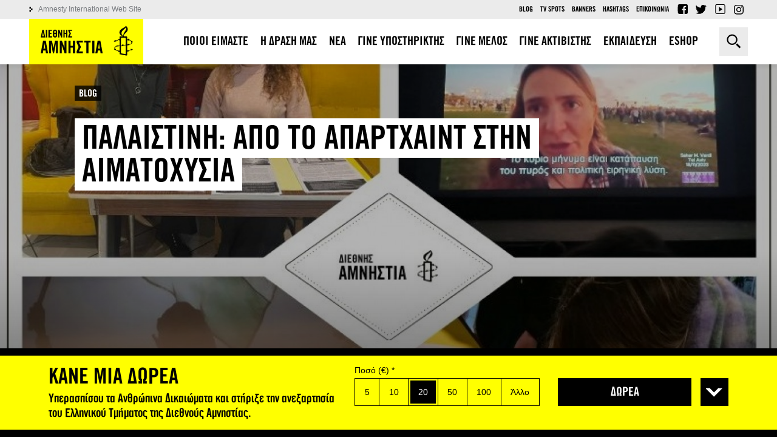

--- FILE ---
content_type: text/html; charset=utf-8
request_url: https://www.amnesty.gr/blog/28187/palaistini-apo-aparthaint-stin-aimatohysia
body_size: 11243
content:
<!DOCTYPE html>
<html lang="el" dir="ltr">
<head profile="http://www.w3.org/1999/xhtml/vocab">
	<meta http-equiv="Content-Type" content="text/html; charset=utf-8" />
<meta name="Generator" content="Drupal 7 (http://drupal.org)" />
<script data-schema="Organization" type="application/ld+json">{"@type":"Organization","@context":"http:\/\/schema.org","name":"\u0394\u03b9\u03b5\u03b8\u03bd\u03ae\u03c2 \u0391\u03bc\u03bd\u03b7\u03c3\u03c4\u03af\u03b1 - \u0395\u03bb\u03bb\u03b7\u03bd\u03b9\u03ba\u03cc \u03a4\u03bc\u03ae\u03bc\u03b1","url":"https:\/\/www.amnesty.gr\/","logo":"https:\/\/www.amnesty.gr\/sites\/all\/themes\/amnesty\/logo.png","sameAs":["https:\/\/www.facebook.com\/amnestygreece","https:\/\/twitter.com\/AmnestyGreece","https:\/\/www.youtube.com\/user\/amnestygreece"]}</script><script data-schema="WebSite" type="application/ld+json">{"@type":"WebSite","@context":"http:\/\/schema.org","url":"https:\/\/www.amnesty.gr\/","potentialAction":{"@type":"SearchAction","target":"https:\/\/www.amnesty.gr\/search\/{search_keyword}","query-input":"required name=search_keyword"}}</script><link rel="canonical" href="/blog/28187/palaistini-apo-aparthaint-stin-aimatohysia" />
<link rel="shortlink" href="/node/28187" />
<link rel="shortcut icon" href="/sites/default/files/favicon_0.ico" type="image/vnd.microsoft.icon" />
<meta property="og:url" content="https://www.amnesty.gr/blog/28187/palaistini-apo-aparthaint-stin-aimatohysia" />
<meta property="og:type" content="article" />
<meta property="og:title" content="Παλαιστίνη: Από το απαρτχάιντ στην αιματοχυσία" />
<meta property="og:image" content="https://www.amnesty.gr/sites/default/files/styles/ogimage_thumb/public/blog/2024/04/02/palestini-foto.jpg?itok=yBX-oJv7" />
<meta name="description" content="Αυτός ήταν ο τίτλος της εκδήλωσης που διοργάνωσε το Ελληνικό Τμήμα της Διεθνούς Αμνηστίας και το Δίκτυο Προσφυγικού-Μεταναστευτικού στις 18.01.2014 στην Αθήνα για τη συνεχιζόμενη αιματοχυσία στη Γάζα και το..." />
<meta property="og:description" content="Αυτός ήταν ο τίτλος της εκδήλωσης που διοργάνωσε το Ελληνικό Τμήμα της Διεθνούς Αμνηστίας και το Δίκτυο Προσφυγικού-Μεταναστευτικού στις 18.01.2014 στην Αθήνα για τη συνεχιζόμενη αιματοχυσία στη Γάζα και το..." />
<meta name="twitter:card" content="summary" />
<meta name="twitter:site" content="@AmnestyGreece" />
	<title>Παλαιστίνη: Από το απαρτχάιντ στην αιματοχυσία | Διεθνής Αμνηστία - Ελληνικό Τμήμα</title>
	<meta name="theme-color" content="#000000">
	<meta name="apple-mobile-web-app-status-bar-style" content="#000000">
	<meta name="msapplication-navbutton-color" content="#000000">
	<meta name="viewport" content="width=device-width, user-scalable=0, initial-scale=1.0, minimum-scale=1.0, maximum-scale=1.0">
  <link rel="icon" sizes="192x192" href="/sites/all/themes/amnesty/images/icon192x192.png">
  <link rel="apple-touch-icon" sizes="180x180" href="/sites/all/themes/amnesty/images/icon180x180.png" />
  <link type="text/css" rel="stylesheet" href="/sites/default/files/css/css_XMoyNl-72fN-r4gF7PRlm4YkXWRgTO9nSylUKPH5Uho.css" media="all" />
<link type="text/css" rel="stylesheet" href="/sites/default/files/css/css_FSzH_SHjr52rj1vgKvPzyvPqBSSQ45CvrTeV_12qf_0.css" media="all" />
    <script>
      !function(f,b,e,v,n,t,s)
      {if(f.fbq)return;n=f.fbq=function(){n.callMethod?
          n.callMethod.apply(n,arguments):n.queue.push(arguments)};
        if(!f._fbq)f._fbq=n;n.push=n;n.loaded=!0;n.version='2.0';
        n.queue=[];t=b.createElement(e);t.async=!0;
        t.src=v;s=b.getElementsByTagName(e)[0];
        s.parentNode.insertBefore(t,s)}(window,document,'script',
          'https://connect.facebook.net/en_US/fbevents.js');
      fbq('init', '1309340742528071');
      fbq('track', 'PageView');
    </script>
</head>

<body class="html not-front not-logged-in no-sidebars page-node page-node- page-node-28187 node-type-blog i18n-el" >
<!-- Google Tag Manager -->
<noscript><iframe src="//www.googletagmanager.com/ns.html?id=GTM-K4JT73" height="0" width="0" style="display:none;visibility:hidden"></iframe></noscript>
<script type="text/javascript">(function(w,d,s,l,i){w[l]=w[l]||[];w[l].push({'gtm.start':new Date().getTime(),event:'gtm.js'});var f=d.getElementsByTagName(s)[0];var j=d.createElement(s);var dl=l!='dataLayer'?'&l='+l:'';j.src='//www.googletagmanager.com/gtm.js?id='+i+dl;j.type='text/javascript';j.async=true;f.parentNode.insertBefore(j,f);})(window,document,'script','dataLayer','GTM-K4JT73');</script>
<!-- End Google Tag Manager -->
<noscript><img height="1" width="1" alt="FB pixel" src="https://www.facebook.com/tr?id=1309340742528071&ev=PageView&noscript=1"/></noscript>
    <div class="page"><header><div class="tools"><div class="container"><div class="left-side"><div class="logo"><a href="/">Amnesty International</a></div><span class="menu-trigger"></span></div><div class="right-side"><div class="search-box close"><form action="/blog/28187/palaistini-apo-aparthaint-stin-aimatohysia" method="post" id="jhook-search-box" accept-charset="UTF-8"><div><div class="form-item form-type-textfield form-item-jhook-search-box"> <input placeholder="Αναζήτηση" type="text" id="edit-jhook-search-box--2" name="jhook_search_box" value="" size="15" maxlength="128" class="form-text" /></div><input type="hidden" name="form_build_id" value="form-nXTwnookEr1BTzC9XYQtSTwb73hixtc7hVLkbPhEk5U" /><input type="hidden" name="form_id" value="jhook_search_box" /><div class="form-actions form-wrapper" id="edit-actions"><input type="submit" id="edit-submit" name="op" value="Αναζήτηση" class="form-submit" /></div></div></form><span class="trigger">Αναζήτηση</span></div></div></div></div><div class="header-content"><div class="header-main"><div class="container"><nav class="main-menu"><ul><li class="expanded first"><a href="/about"><span>ΠΟΙΟΙ ΕΙΜΑΣΤΕ</span></a><span class="trigger"></span><div class="submenu"><ul><li class="first"><a href="/about/amnesty-international"><span>ΔΙΕΘΝΕΣ ΚΙΝΗΜΑ</span></a></li><li class="last"><a href="/about/amnesty-international-greece"><span>ΕΛΛΗΝΙΚΟ ΤΜΗΜΑ</span></a></li></ul></div></li><li class="expanded"><a href="/action"><span>Η ΔΡΑΣΗ ΜΑΣ</span></a><span class="trigger"></span><div class="submenu"><ul><li class="first"><a href="/action/work"><span>ΠΩΣ ΔΟΥΛΕΥΟΥΜΕ</span></a></li><li class=""><a href="/action/campaigns"><span>ΟΙ ΕΚΣΤΡΑΤΕΙΕΣ ΜΑΣ</span></a></li><li class="last"><a href="/action/petitions"><span>ΟΙ ΕΚΚΛΗΣΕΙΣ ΜΑΣ</span></a></li></ul></div></li><li class="expanded"><a href="/news"><span>ΝΕΑ</span></a><span class="trigger"></span><div class="submenu"><ul><li class="first"><a href="/news/articles"><span>ΑΡΘΡΑ</span></a></li><li class=""><a href="/news/press"><span>ΔΕΛΤΙΑ ΤΥΠΟΥ</span></a></li><li class=""><a href="/news/events"><span>ΕΚΔΗΛΩΣΕΙΣ</span></a></li><li class="last"><a href="/news/ektheseis"><span>ΕΚΘΕΣΕΙΣ</span></a></li></ul></div></li><li class="expanded"><a href="/support-us/form"><span>ΓΙΝΕ ΥΠΟΣΤΗΡΙΚΤΗΣ</span></a><span class="trigger"></span><div class="submenu"><ul><li class="first"><a href="/support-us/form"><span>ONLINE ΔΩΡΕΑ</span></a></li><li class="last"><a href="/support-us/alloi-tropoi-ypostiriksis"><span>ΑΛΛΟΙ ΤΡΟΠΟΙ ΥΠΟΣΤΗΡΙΞΗΣ</span></a></li></ul></div></li><li class=""><a href="/member"><span>ΓΙΝΕ ΜΕΛΟΣ</span></a></li><li class="expanded"><a href="/activist"><span>ΓΙΝΕ ΑΚΤΙΒΙΣΤΗΣ</span></a><span class="trigger"></span><div class="submenu"><ul><li class="first"><a href="/activist/gine-melos-mias-omadas"><span>ΓΙΝΕ ΜΕΛΟΣ ΜΙΑΣ ΟΜΑΔΑΣ</span></a></li><li class=""><a href="/activist/foititikos-aktivismos"><span>ΦΟΙΤΗΤΙΚΟΣ ΑΚΤΙΒΙΣΜΟΣ</span></a></li><li class="last"><a href="/activist/prosfere-tis-ypiresies-sou"><span>ΠΡΟΣΦΕΡΕ ΤΙΣ ΥΠΗΡΕΣΙΕΣ ΣΟΥ</span></a></li></ul></div></li><li class="expanded"><a href="/education"><span>ΕΚΠΑΙΔΕΥΣΗ</span></a><span class="trigger"></span><div class="submenu"><ul><li class="first"><a href="/education/educational-actions"><span>ΕΚΠΑΙΔΕΥΤΙΚΕΣ  ΔΡΑΣΕΙΣ</span></a></li><li class=""><a href="/education/frequently-asked-questions"><span>Q&A</span></a></li><li class="last"><a href="/education/contact"><span>ΕΠΙΚΟΙΝΩΝΙΑ</span></a></li></ul></div></li><li class="expanded last"><a href="/eshop"><span>ESHOP</span></a><span class="trigger"></span><div class="submenu"><ul><li class="first"><a href="/eshop/t-shirts"><span>T-SHIRTS</span></a></li><li class=""><a href="/eshop/vivlia"><span>ΒΙΒΛΙΑ</span></a></li><li class=""><a href="/eshop/grafiki-yli"><span>ΓΡΑΦΙΚΗ ΎΛΗ</span></a></li><li class="last"><a href="/eshop/alla-proionta"><span>ΑΛΛΑ ΠΡΟΙΟΝΤΑ</span></a></li></ul></div></li></ul></nav></div></div><div class="header-secondary"><div class="container clearfix"><div class="left-links"><a href="http://www.amnesty.org">Amnesty International Web Site</a></div><div class="right-links"><ul class="secondary-menu"><li class="menu-733 active-trail first"><a href="/blog" class="active-trail">Blog</a></li><li class="menu-778"><a href="/tv-spots">TV Spots</a></li><li class="menu-783"><a href="/banners">Banners</a></li><li class="menu-1382"><a href="/hashtags" title="">Hashtags</a></li><li class="menu-803 last"><a href="/contact" title="">Επικοινωνια</a></li></ul><ul class="social-top"><li class="fb"><a href="https://www.facebook.com/amnestygreece">Facebook</a></li><li class="tw"><a href="https://twitter.com/AmnestyGreece">Twitter</a></li><li class="yt"><a href="https://www.youtube.com/user/amnestygreece">YouTube</a></li><li class="ig"><a href="https://www.instagram.com/amnestygreece/">Instagram</a></li></ul></div></div></div></div></header> <main> <section class="main-wrapper container"><div class="content-area"><div ><article about="/blog/28187/palaistini-apo-aparthaint-stin-aimatohysia" typeof="sioc:Item foaf:Document" class="ds-2col-stacked-fluid node node-blog node-promoted view-mode-full group-one-column clearfix"><div class="group-header has-image"><div class="field field-name-cover-blog field-type-ds field-label-hidden"><div class="item even"><picture class="bg"><source media="(orientation: portrait)" srcset="/sites/default/files/styles/portrait/public/blog/2024/04/02/palestini-foto.jpg?itok=ZTOgtqP5"><source media="(orientation: landscape)" srcset="/sites/default/files/styles/blog-default/public/blog/2024/04/02/palestini-foto.jpg?itok=bKfFUk1L"><img src="/sites/default/files/styles/blog-default/public/blog/2024/04/02/palestini-foto.jpg?itok=bKfFUk1L" alt=""></picture></div></div><div class="field field-name-category field-type-ds field-label-hidden"><div class="item even"><ul class="breadcrumb"><li class="last" typeof="v:Breadcrumb"><a href="/blog" rel="v:url" property="v:title">BLOG</a></li></ul></div></div><div class="field field-name-custom-title field-type-ds field-label-hidden"><div class="item even"><h1><span>ΠΑΛΑΙΣΤΙΝΗ: ΑΠΟ ΤΟ ΑΠΑΡΤΧΑΙΝΤ ΣΤΗΝ ΑΙΜΑΤΟΧΥΣΙΑ</span></h1></div></div></div><div class="group-left"><div class="field field-name-social-date field-type-ds field-label-hidden"><div class="item even"><div class="social-share"><div class="label">Share it</div><ul class="social-inner"><li class="fb"><a href="http://www.facebook.com/sharer.php?u=https://www.amnesty.gr/blog/28187/palaistini-apo-aparthaint-stin-aimatohysia" title="Facebook">Facebook</a></li><li class="tw"><a href="http://twitter.com/share?text=%CE%A0%CE%B1%CE%BB%CE%B1%CE%B9%CF%83%CF%84%CE%AF%CE%BD%CE%B7%3A+%CE%91%CF%80%CF%8C+%CF%84%CE%BF+%CE%B1%CF%80%CE%B1%CF%81%CF%84%CF%87%CE%AC%CE%B9%CE%BD%CF%84+%CF%83%CF%84%CE%B7%CE%BD+%CE%B1%CE%B9%CE%BC%CE%B1%CF%84%CE%BF%CF%87%CF%85%CF%83%CE%AF%CE%B1&amp;url=https://www.amnesty.gr/blog/28187/palaistini-apo-aparthaint-stin-aimatohysia&amp;via=AmnestyGreece" title="Twitter">Twitter</a></li><li class="mail"><a href="mailto:?subject=Παλαιστίνη: Από το απαρτχάιντ στην αιματοχυσία&amp;body=https://www.amnesty.gr/blog/28187/palaistini-apo-aparthaint-stin-aimatohysia" title="E-mail">E-mail</a></li></ul><div class="shares"><span class="jshare jshare-all" data-url="https://www.amnesty.gr//blog/28187/palaistini-apo-aparthaint-stin-aimatohysia"></span> shares</div></div><div class="date-author-print"><span class="date"><span class="slabel">Δημοσιεύθηκε στις</span> 2 Απριλίου 2024, 16:44</span><a class="print" href="/blog/28187/palaistini-apo-aparthaint-stin-aimatohysia?print=1" target="_blank" title="Εκτύπωση">Εκτύπωση</a></div></div></div><div class="field field-name-comment-counter field-type-ds field-label-hidden"><div class="item even"><a href="#disqus_thread" class="comments-counter" data-disqus-identifier="28187"></a></div></div><div class="field field-name-body field-type-text-with-summary field-label-hidden"><div class="item even" property="content:encoded"><p>Αυτός ήταν ο τίτλος της εκδήλωσης που διοργάνωσε το Ελληνικό Τμήμα της Διεθνούς Αμνηστίας και το Δίκτυο Προσφυγικού-Μεταναστευτικού στις 18.01.2014 στην Αθήνα για τη συνεχιζόμενη αιματοχυσία στη Γάζα και το μακροχρόνιο απαρτχάιντ που επιβάλλει το Ισραήλ στην Παλαιστίνη (<a href="https://www.amnesty.gr/news/events/27960/palaistini-apo-aparthaint-stin-aimatohysia">https://www.amnesty.gr/news/events/27960/palaistini-apo-aparthaint-stin-aimatohysia</a>).</p><p>Κι αυτός δυστυχώς εξακολουθεί να είναι ο τίτλος της τραγικής κατάστασης στην Παλαιστίνη ακόμα και σήμερα, με το Ισραήλ να συνεχίζει να αψηφά την απόφαση του Διεθνούς Δικαστηρίου για την αποτροπή γενοκτονίας (<a href="https://www.amnesty.gr/news/articles/article/28075/israil-apsifa-tin-apofasi-toy-diethnoys-dikastirioy-gia-tin-apotropi">https://www.amnesty.gr/news/articles/article/28075/israil-apsifa-tin-apofasi-toy-diethnoys-dikastirioy-gia-tin-apotropi</a>).</p><p>Στην εκδήλωση της 18ης Ιανουαρίου, μέσα από τις ταινίες μικρού μήκους, τις συνεντεύξεις και το πάνελ ομιλιών ήρθαμε σε επαφή με όσα αντιμετωπίζουν όλα αυτά τα χρόνια οι Παλαιστίνιες/-οι και μάθαμε για τον αγώνα που δίνουν για ζωή, ελευθερία και ισότητα.</p><p>Οι ομιλήτριες/-ητές μάς έκαναν την τιμή να μοιραστούν μαζί μας τα βιώματά και τις γνώσεις τους, και να τοποθετηθούν σχετικά με τη σημερινή κατάσταση στην Παλαιστίνη:</p><ul><li>Μοχάμεντ Ελ Σαΐντ, πρόεδρος της Παλαιστινιακής Παροικίας Ελλάδος</li><li>Καρόλ Σανσούρ, ποιήτρια, διευθύντρια του Φεστιβάλ Παλαιστινιακού Κινηματογράφου Αθήνας</li><li>Αλεξία Τσούνη, σκηνοθέτρια, μέλος του Δικτύου Προσφυγικού-Μεταναστευτικού του Ελληνικού Τμήματος της Διεθνούς Αμνηστίας</li><li>Ίρις Παππά, συντονίστρια του Children's Rights Helpdesk και Project Manager της Defence for Children International, Ελλάδα</li><li>Χριστίνα Ψαρρά, γενική διευθύντρια των Γιατρών Χωρίς Σύνορα</li><li>Δημήτρης Χριστόπουλος, καθηγητής Πολιτειολογίας, κοσμήτορας της Σχολής Πολιτικών Επιστημών Παντείου Πανεπιστημίου.</li></ul><p>Παρακολουθήστε το βίντεο της εκδήλωσης όπου παρουσιάζεται το πάνελ ομιλιών και η εξαιρετικά ενδιαφέρουσα συζήτηση που ακολούθησε: <a href="https://youtu.be/OeGPkXaXBt4">https://youtu.be/OeGPkXaXBt4</a></p><p>Ευχαριστούμε θερμά τις/τους ομιλήτριες/-ητές, και τις/τους σκηνοθέτριες/-ες για την ευγενική παραχώρηση των ταινιών τους: Iman Zawahry, Αλεξία Τσούνη, Larissa Sansour, Mohanad Salahat, καθώς και το Athens Palestine Film Festival για την συνεργασία.</p><p>Ευχαριστούμε επίσης για τις συνεντεύξεις τον Bassem Tamimi, Παλαιστίνιο ακτιβιστή στο Νάμπι Σάλεχ, τον Issa Amro, Παλαιστίνιο υπερασπιστή ανθρωπίνων δικαιωμάτων στη Χεβρώνα, και τη Sahar M. Vardi, Ισραηλινή φεμινίστρια και αντιρρησία συνείδησης στην Ιερουσαλήμ.</p><p>Ευχαριστούμε τις/τους εκπροσώπους του τύπου που παρευρέθηκαν και κάλυψαν το γεγονός, και τους Cinevangelos και Studio New Star Art Cinema για τις φωτογραφίες.</p><p>Είμαστε ευγνώμονες στο Studio New Star Art Cinema για την υπέροχη φιλοξενία και τη στήριξη, και φυσικά σε όλες και όλους εσάς για τη συμμετοχή σας στην εκδήλωση και την ανάληψη δράσης.</p><p>Δεν σταματάμε να μιλάμε για την Παλαιστίνη!</p><p>Υπογράψτε την έκκληση και απαιτήστε την άμεση κατάπαυση του πυρός από όλα τα μέρη, ώστε να σταματήσει η αιματοχυσία των αμάχων και να διασφαλιστεί η πρόσβαση της ανθρωπιστικής βοήθειας στη Γάζα: <a href="https://www.amnesty.gr/action/petitions/27733/epeigoysa-ekklisi-apaitiste-amesi-katapaysi-toy-pyros">https://www.amnesty.gr/action/petitions/27733/epeigoysa-ekklisi-apaitiste-amesi-katapaysi-toy-pyros</a></p><p>Η αντιμετώπιση των βαθύτερων αιτιών αυτής της σύγκρουσης, με την κατάργηση του συστήματος απαρτχάιντ που έχει επιβάλλει το Ισραήλ στις Παλαιστίνιες και τους Παλαιστίνιους είναι σήμερα πιο επείγουσα από ποτέ.</p><p>Το Ισραήλ πρέπει να τερματίσει τη βάναυση κατοχή της Παλαιστίνης (της Γάζας και της Δυτικής Όχθης, συμπεριλαμβανομένης της Ανατολικής Ιερουσαλήμ), την οποία διατηρεί από το 1967, για να σταματήσει να τροφοδοτεί το απαρτχάιντ και τις συστηματικές παραβιάσεις των ανθρωπίνων δικαιωμάτων. Αυτό δήλωσε η Διεθνής Αμνηστία στις 21.2.2024, καθώς ξεκίνησαν οι δημόσιες ακροάσεις στο Διεθνές Δικαστήριο για να εξεταστούν οι νομικές συνέπειες της παρατεταμένης κατοχής από το Ισραήλ. Διαβάστε το σημαντικό αυτό διεθνές δελτίο τύπου εδώ: <a href="https://www.amnesty.gr/news/press/article/28054/israil-prepei-na-termatisei-tin-katohi-tis-palaistinis-gia-na-stamatisei-na">https://www.amnesty.gr/news/press/article/28054/israil-prepei-na-termatisei-tin-katohi-tis-palaistinis-gia-na-stamatisei-na</a></p></div></div></div><div class="group-footer"><div class="field field-name-disqus-block field-type-ds field-label-hidden"><div class="item even"><div ><div id="disqus_thread"><noscript><p><a href="http://amnestygr.disqus.com/?url=https%3A%2F%2Fwww.amnesty.gr%2Fblog%2F28187%2Fpalaistini-apo-aparthaint-stin-aimatohysia">View the discussion thread.</a></p></noscript></div></div></div></div></div> </article></div></div> </section> <section class="content-bottom"><div class="newsletter-social narrow"><div class="container"><div class="newsletter"><h4>Newsletter</h4><div class="title">ΕΝΗΜΕΡΩΣΟΥ ΓΙΑ ΤΑ ΤΕΛΕΥΤΑΙΑ ΝΕΑ ΤΗΣ ΔΙΕΘΝΟΥΣ ΑΜΝΗΣΤΙΑΣ</div><div class="text">Πατώντας «Εγγραφή» θα οδηγηθείς στην φόρμα εισαγωγής των στοιχείων σου, για να λαμβάνεις νέα και ενημερώσεις για τις δράσεις της Διεθνούς Αμνηστίας.</div> <a class="subscribe-button" href="https://b44ae857.sibforms.com/serve/[base64]" target="_blank"> <span><img src="/sites/all/themes/amnesty/images/newsletter-icon.png"></span>Εγγραφή </a></div><div class="social-main"><h4>Follow us</h4><ul><li class="fb"><a href="https://www.facebook.com/amnestygreece">Facebook</a></li><li class="tw"><a href="https://twitter.com/AmnestyGreece">Twitter</a></li><li class="yt"><a href="https://www.youtube.com/user/amnestygreece">YouTube</a></li><li class="ig"><a href="https://www.instagram.com/amnestygreece/">Instagram</a></li></ul></div></div></div><div >
<script src="https://cc.cdn.civiccomputing.com/8/cookieControl-8.x.min.js" type="text/javascript"></script>
<script>
var config = {
initialState: "notify",
layout: 'popup',
apiKey: '5fcf0ab5bc13788f00dea2f70772623eb1df9cc5',
product: 'PRO',
position: "LEFT",
necessaryCookies: ['has_js', 'amnesty-donation'],
encodeCookie: true,
subDomains: true,
statement : {
description: 'Για περισσότερες πληροφορίες διαβάστε τη πολιτική απορρήτου.',
name : 'Μάθετε περισσότερα',
url: '/privacy-policy',
updated : '27/09/2019'
},
text: {
title: 'Αυτός ο ιστότοπος χρησιμοποιεί cookies για να αποθηκεύσει πληροφορίες στον υπολογιστή σας.',
intro:  'Μερικά από αυτά είναι απαραίτητα, ενώ άλλα μας βοηθούν να βελτιώσουμε την εμπειρία σας δείχνοντάς μας πώς χρησιμοποιείται ο ιστότοπος.',
necessaryTitle : 'Απαραίτητα Cookies',
necessaryDescription : 'Τα απαραίτητα cookies καθιστουν δυνατή την λειτουργικότητα του ιστοτόπου, όπως για παράδειγμα την πλοήγηση και την πρόσβαση σε ασφαλείς περιοχές του ιστοτόπου. Ο ιστότοπος δεν μπορεί να λειτουργήσει χωρίς αυτά, και μπορούν να απενεργοποιηθούν μονο από τον φυλλομετρητή σας.',
on: "ΝΑΙ",
off: "ΟΧΙ",
notifyTitle: "Σχετικά με τα cookies σε αυτή την σελίδα",
notifyDescription: "Χρησιμοποιούμε cookies για να βελτιστοποιήσουμε την λειτουργία της ιστοσελίδας και να σας προσφέρουμε την βέλτιστη δυνατή εμπειρία.",
accept: "Αποδοχή",
settings: "Ρυθμίσεις",
thirdPartyTitle : 'Προειδοποίηση: Μερικά cookies ζητούν την προσοχή σας',
thirdPartyDescription : 'Η συγκατάθεση στα παρακάτω cookies δεν μπορεί να ανακληθεί αυτόματα. Παρακαλώ ακολουθηστε τον παρακάτω σύνδεσμο για να αποχωρήσετε από τη χρήση αυτών των υπηρεσιών.',
acceptRecommended: 'Αποδοχή προτεινόμενων ρυθμίσεων'
},
optionalCookies: [
{
name: 'analytics',
label: ' Analytics cookies',
description: 'Αυτά τα cookies μας επιτρέπουν να κατανοήσουμε πώς χρησιμοποιούν οι χρήστες τον ιστότοπό μας και να κάνουν βελτιώσεις.',
cookies: ['_ga', '_gid', '_dc_gtm', '_gat_UA-70629513-1'],
onAccept: function () {
},
onRevoke: function () {
fbq('consent', 'revoke');
},
lawfulBasis: 'legitimate interest'
},
{
name: 'marketing',
label: 'Marketing cookies',
description: 'Χρησιμοποιούμε marketing cookies για να αυξήσουμε τη συνάφεια της διαφήμισης που μπορεί να δείτε.',
cookies: ['fr', '_fbp'],
onRevoke: function () {
if (fbq) {
fbq('consent', 'revoke');
}
},
lawfulBasis: 'legitimate interest'
}
],
branding: {
backgroundColor: '#363636',
toggleBackground: '#000',
acceptBackground: '#ffff00',
removeAbout: true,
toggleColor: '#ffff00',
alertBackground: '#000'
}
};
CookieControl.load(config);
</script></div> </section> </main><footer><div class="container"><div class="footer-top"><div class="copy">&copy; 2026 Amnesty International - Greek Section</div><ul class="piraeus-icons"><li><img title="VISA" alt="VISA" src="/sites/all/modules/jasmine/xpiraeus_epos/img/visa.jpg"></li><li><img title="Mastercard" alt="Mastercard" src="/sites/all/modules/jasmine/xpiraeus_epos/img/mastercard.jpg"></li><li><img title="Maestro" alt="Maestro" src="/sites/all/modules/jasmine/xpiraeus_epos/img/maestro.jpg"></li><li><a href="https://paycenter.piraeusbank.gr/redirection/Content/HTML/3DSecure_el.html" target="_blank" title="Verified by Visa"><img title="Verified by Visa" alt="Verified by Visa" src="/sites/all/modules/jasmine/xpiraeus_epos/img/vbv.jpg" /></a></li><li><a href="https://paycenter.piraeusbank.gr/redirection/Content/HTML/3DSecure_el.html" target="_blank" title="MasterCard SecureCode"><img title="MasterCard SecureCode" alt="MasterCard SecureCode" src="/sites/all/modules/jasmine/xpiraeus_epos/img/sc_62x34.gif" /></a></li></ul></div><div class="footer-menu"><ul><li class="expanded first"><a href="/about"><span>ΠΟΙΟΙ ΕΙΜΑΣΤΕ</span></a><span class="trigger"></span><div class="submenu"><ul><li class="first"><a href="/about/amnesty-international"><span>Διεθνές Κίνημα</span></a></li><li class="last"><a href="/about/amnesty-international-greece"><span>Ελληνικό Τμήμα</span></a></li></ul></div></li><li class="expanded"><a href="/action"><span>Η ΔΡΑΣΗ ΜΑΣ</span></a><span class="trigger"></span><div class="submenu"><ul><li class="first"><a href="/action/work"><span>Πως Δουλεύουμε</span></a></li><li class=""><a href="/action/campaigns"><span>Οι Εκστρατείες μας</span></a></li><li class="last"><a href="/action/petitions"><span>Οι Εκκλήσεις μας</span></a></li></ul></div></li><li class="expanded"><a href="/news"><span>ΝΕΑ</span></a><span class="trigger"></span><div class="submenu"><ul><li class="first"><a href="/news/articles"><span>Άρθρα</span></a></li><li class=""><a href="/news/press"><span>Δελτία Τύπου</span></a></li><li class=""><a href="/news/events"><span>Εκδηλώσεις</span></a></li><li class="last"><a href="/news/ektheseis"><span>Εκθέσεις</span></a></li></ul></div></li><li class="expanded"><a href="/support-us/form"><span>ΓΙΝΕ ΥΠΟΣΤΗΡΙΚΤΗΣ</span></a><span class="trigger"></span><div class="submenu"><ul><li class="first"><a href="/support-us/form"><span>Online Δωρεά</span></a></li><li class="last"><a href="/support-us/alloi-tropoi-ypostiriksis"><span>Άλλοι Τρόποι Υποστήριξης</span></a></li></ul></div></li><li class=""><a href="/member"><span>ΓΙΝΕ ΜΕΛΟΣ</span></a></li><li class="expanded"><a href="/activist"><span>ΓΙΝΕ ΑΚΤΙΒΙΣΤΗΣ</span></a><span class="trigger"></span><div class="submenu"><ul><li class="first"><a href="/activist/gine-melos-mias-omadas"><span>Γίνε Μέλος μίας Ομάδας</span></a></li><li class=""><a href="/activist/foititikos-aktivismos"><span>Φοιτητικός Ακτιβισμός</span></a></li><li class="last"><a href="/activist/prosfere-tis-ypiresies-sou"><span>Πρόσφερε τις Υπηρεσίες σου</span></a></li></ul></div></li><li class="expanded"><a href="/education"><span>ΕΚΠΑΙΔΕΥΣΗ</span></a><span class="trigger"></span><div class="submenu"><ul><li class="first"><a href="/education/educational-actions"><span>Εκπαιδευτικές  δράσεις</span></a></li><li class=""><a href="/education/frequently-asked-questions"><span>Q&A</span></a></li><li class="last"><a href="/education/contact"><span>Επικοινωνία</span></a></li></ul></div></li><li class="expanded last"><a href="/eshop"><span>ESHOP</span></a><span class="trigger"></span><div class="submenu"><ul><li class="first"><a href="/eshop/t-shirts"><span>T-Shirts</span></a></li><li class=""><a href="/eshop/vivlia"><span>Βιβλία</span></a></li><li class=""><a href="/eshop/grafiki-yli"><span>Γραφική Ύλη</span></a></li><li class="last"><a href="/eshop/alla-proionta"><span>Άλλα Προϊόντα</span></a></li></ul></div></li></ul></div><div class="footer-bottom"><ul class="footer-secondary-menu"><li class="menu-757 first"><a href="/terms-of-use" title="">Όροι Χρήσης</a></li><li class="menu-1430 last"><a href="/privacy-policy" title="">Πολιτική Απορρήτου</a></li></ul><a class="pixual" href="https://www.pixual.co" target="_blank" title="Created by Pixual" rel="nofollow"><img src="/sites/all/themes/amnesty/images/pixual.png" alt="Pixual"></a></div></div></footer><form class="efapax-popup" action="/blog/28187/palaistini-apo-aparthaint-stin-aimatohysia" method="post" id="xefapax-cta-form" accept-charset="UTF-8"><div><div class="efapax-popup__text"><div class="efapax-popup__title">ΚΑΝΕ ΜΙΑ ΔΩΡΕΑ</div><div class="efapax-popup__summary">Υπερασπίσου τα Ανθρώπινα Δικαιώματα και στήριξε την ανεξαρτησία του Ελληνικού Τμήματος της Διεθνούς Αμνηστίας.</div></div><fieldset class="efapax-popup__amount form-wrapper" id="edit-amount"><div class="fieldset-wrapper"><div class="form-item form-type-radios form-item-amount-fixed"> <label for="edit-amount-fixed">Ποσό (€) <span class="form-required" title="Το πεδίο είναι απαραίτητο.">*</span></label><div id="edit-amount-fixed" class="form-radios combo-radio"><div class="form-item form-type-radio form-item-amount-fixed"> <input class="combo-radio form-radio" type="radio" id="edit-amount-fixed-5" name="amount_fixed" value="5" /> <label class="option" for="edit-amount-fixed-5">5 </label></div><div class="form-item form-type-radio form-item-amount-fixed"> <input class="combo-radio form-radio" type="radio" id="edit-amount-fixed-10" name="amount_fixed" value="10" /> <label class="option" for="edit-amount-fixed-10">10 </label></div><div class="form-item form-type-radio form-item-amount-fixed"> <input class="combo-radio form-radio" type="radio" id="edit-amount-fixed-20" name="amount_fixed" value="20" checked="checked" /> <label class="option" for="edit-amount-fixed-20">20 </label></div><div class="form-item form-type-radio form-item-amount-fixed"> <input class="combo-radio form-radio" type="radio" id="edit-amount-fixed-50" name="amount_fixed" value="50" /> <label class="option" for="edit-amount-fixed-50">50 </label></div><div class="form-item form-type-radio form-item-amount-fixed"> <input class="combo-radio form-radio" type="radio" id="edit-amount-fixed-100" name="amount_fixed" value="100" /> <label class="option" for="edit-amount-fixed-100">100 </label></div><div class="form-item form-type-radio form-item-amount-fixed"> <input class="combo-radio form-radio" type="radio" id="edit-amount-fixed-other" name="amount_fixed" value="other" /> <label class="option" for="edit-amount-fixed-other">Άλλο </label></div></div></div><div class="form-item form-type-textfield form-item-amount-other"> <input type="text" id="edit-amount-other" name="amount_other" value="" size="60" maxlength="128" class="form-text" /></div></div></fieldset><input class="efapax-popup__submit form-submit" type="submit" id="edit-submit--2" name="op" value="Δωρεά" /><span class="efapax-popup__close"></span><input type="hidden" name="form_build_id" value="form-KEwP4oTRY0JXybr5_S5YGvlSze5YTdF_uCYNTLZ7oJQ" /><input type="hidden" name="form_id" value="xefapax_cta_form" /></div></form></div>  <script type="text/javascript">
<!--//--><![CDATA[//><!--
var disqus_shortname = 'amnestygr';
(function () {
var s = document.createElement('script'); s.async = true;
s.type = 'text/javascript';
s.src = '//' + disqus_shortname + '.disqus.com/count.js';
(document.getElementsByTagName('HEAD')[0] || document.getElementsByTagName('BODY')[0]).appendChild(s);
}());
//--><!]]>
</script>
  <script type="text/javascript" src="//ajax.googleapis.com/ajax/libs/jquery/1.10.2/jquery.min.js"></script>
<script type="text/javascript">
<!--//--><![CDATA[//><!--
window.jQuery || document.write("<script src='/sites/all/modules/jquery_update/replace/jquery/1.10/jquery.min.js'>\x3C/script>")
//--><!]]>
</script>
<script type="text/javascript" src="https://www.amnesty.gr/misc/jquery-extend-3.4.0.js?v=1.10.2"></script>
<script type="text/javascript" src="https://www.amnesty.gr/misc/jquery-html-prefilter-3.5.0-backport.js?v=1.10.2"></script>
<script type="text/javascript" src="https://www.amnesty.gr/misc/jquery.once.js?v=1.2"></script>
<script type="text/javascript" src="https://www.amnesty.gr/misc/drupal.js?t8hk5l"></script>
<script type="text/javascript" src="https://www.amnesty.gr/sites/all/modules/jasmine/jsocial/jsocial.js?t8hk5l"></script>
<script type="text/javascript" src="https://www.amnesty.gr/misc/states.js?v=7.93"></script>
<script type="text/javascript" src="https://www.amnesty.gr/misc/form.js?v=7.93"></script>
<script type="text/javascript" src="https://www.amnesty.gr/sites/all/modules/extlink/extlink.js?t8hk5l"></script>
<script type="text/javascript" src="/sites/default/files/languages/el_Z7xOhSEILypYMkhV3gdSK0wDhS09DMV_hnsD1Y9O_xA.js?t8hk5l"></script>
<script type="text/javascript" src="https://www.amnesty.gr/sites/all/modules/disqus/disqus.js?t8hk5l"></script>
<script type="text/javascript" src="https://www.amnesty.gr/sites/all/themes/amnesty/js/viewport-units-buggyfill.js?t8hk5l"></script>
<script type="text/javascript" src="https://www.amnesty.gr/sites/all/themes/amnesty/js/swiper.min.js?t8hk5l"></script>
<script type="text/javascript" src="https://www.amnesty.gr/sites/all/themes/amnesty/js/readmore.min.js?t8hk5l"></script>
<script type="text/javascript" src="https://www.amnesty.gr/sites/all/themes/amnesty/js/global.js?t8hk5l"></script>
<script type="text/javascript" src="https://www.amnesty.gr/sites/all/themes/amnesty/../../libraries/jquery-validation/dist/jquery.validate.min.js?t8hk5l"></script>
<script type="text/javascript" src="https://www.amnesty.gr/sites/all/themes/amnesty/../../libraries/jquery-validation/dist/additional-methods.min.js?t8hk5l"></script>
<script type="text/javascript" src="https://www.amnesty.gr/sites/all/themes/amnesty/../../libraries/jquery-validation/dist/localization/messages_el.min.js?t8hk5l"></script>
<script type="text/javascript" src="https://www.amnesty.gr/sites/all/themes/amnesty/js/forms-validation.js?t8hk5l"></script>
<script type="text/javascript">
<!--//--><![CDATA[//><!--
jQuery.extend(Drupal.settings, {"basePath":"\/","pathPrefix":"","setHasJsCookie":0,"ajaxPageState":{"theme":"amnesty","theme_token":"n4yxkHQ1l6lcY2EnEJxukYOL5vbINT8SuA8FRYlL_k0","js":{"0":1,"\/\/ajax.googleapis.com\/ajax\/libs\/jquery\/1.10.2\/jquery.min.js":1,"1":1,"misc\/jquery-extend-3.4.0.js":1,"misc\/jquery-html-prefilter-3.5.0-backport.js":1,"misc\/jquery.once.js":1,"misc\/drupal.js":1,"sites\/all\/modules\/jasmine\/jsocial\/jsocial.js":1,"misc\/states.js":1,"misc\/form.js":1,"sites\/all\/modules\/extlink\/extlink.js":1,"public:\/\/languages\/el_Z7xOhSEILypYMkhV3gdSK0wDhS09DMV_hnsD1Y9O_xA.js":1,"sites\/all\/modules\/disqus\/disqus.js":1,"sites\/all\/themes\/amnesty\/js\/viewport-units-buggyfill.js":1,"sites\/all\/themes\/amnesty\/js\/swiper.min.js":1,"sites\/all\/themes\/amnesty\/js\/readmore.min.js":1,"sites\/all\/themes\/amnesty\/js\/global.js":1,"sites\/all\/themes\/amnesty\/..\/..\/libraries\/jquery-validation\/dist\/jquery.validate.min.js":1,"sites\/all\/themes\/amnesty\/..\/..\/libraries\/jquery-validation\/dist\/additional-methods.min.js":1,"sites\/all\/themes\/amnesty\/..\/..\/libraries\/jquery-validation\/dist\/localization\/messages_el.min.js":1,"sites\/all\/themes\/amnesty\/js\/forms-validation.js":1},"css":{"sites\/all\/modules\/jasmine\/xefapax\/css\/xefapax.css":1,"sites\/all\/themes\/amnesty\/css\/layout.css":1}},"disqus":{"domain":"amnestygr","url":"https:\/\/www.amnesty.gr\/blog\/28187\/palaistini-apo-aparthaint-stin-aimatohysia","title":"\u03a0\u03b1\u03bb\u03b1\u03b9\u03c3\u03c4\u03af\u03bd\u03b7: \u0391\u03c0\u03cc \u03c4\u03bf \u03b1\u03c0\u03b1\u03c1\u03c4\u03c7\u03ac\u03b9\u03bd\u03c4 \u03c3\u03c4\u03b7\u03bd \u03b1\u03b9\u03bc\u03b1\u03c4\u03bf\u03c7\u03c5\u03c3\u03af\u03b1","identifier":"28187"},"extlink":{"extTarget":"_blank","extClass":0,"extLabel":"(link is external)","extImgClass":0,"extSubdomains":1,"extExclude":"","extInclude":"","extCssExclude":"","extCssExplicit":"","extAlert":0,"extAlertText":"This link will take you to an external web site.","mailtoClass":0,"mailtoLabel":"(link sends e-mail)"},"urlIsAjaxTrusted":{"\/blog\/28187\/palaistini-apo-aparthaint-stin-aimatohysia":true},"states":{"#edit-amount-other":{"visible":{"input[name=amount_fixed]":{"value":"other"}}}}});
//--><!]]>
</script>
</body>
</html>


--- FILE ---
content_type: text/javascript
request_url: https://www.amnesty.gr/sites/all/modules/disqus/disqus.js?t8hk5l
body_size: 2787
content:
/**
 * @file
 * JavaScript for the Disqus Drupal module.
 */

// The Disqus global variables.
var disqus_shortname = '';
var disqus_url = '';
var disqus_title = '';
var disqus_identifier = '';
var disqus_developer = 0;
var disqus_def_name = '';
var disqus_def_email = '';
var disqus_config;

(function ($) {

/**
 * Drupal Disqus behavior.
 */
Drupal.behaviors.disqus = {
  attach: function (context, settings) {
    $('body').once('disqus', function() {
      // Load the Disqus comments.
      if (settings.disqus || false) {
        // Setup the global JavaScript variables for Disqus.
        disqus_shortname = settings.disqus.domain;
        disqus_url = settings.disqus.url;
        disqus_title = settings.disqus.title;
        disqus_identifier = settings.disqus.identifier;
        disqus_developer = settings.disqus.developer || 0;
        disqus_def_name = settings.disqus.name || '';
        disqus_def_email = settings.disqus.email || '';

        // Language and SSO settings are passed in through disqus_config().
        disqus_config = function() {
          if (settings.disqus.language || false) {
            this.language = settings.disqus.language;
          }
          if (settings.disqus.remote_auth_s3 || false) {
            this.page.remote_auth_s3 = settings.disqus.remote_auth_s3;
          }
          if (settings.disqus.api_key || false) {
            this.page.api_key = settings.disqus.api_key;
          }
          if (settings.disqus.sso || false) {
            this.sso = settings.disqus.sso;
          }
          if (settings.disqus.callbacks || false) {
            for (var key in settings.disqus.callbacks) {
              for (var i = 0; i < settings.disqus.callbacks[key].length; i++) {
                var callback = settings.disqus.callbacks[key][i].split('.');
                var fn = window;
                for (var j = 0; j < callback.length; j++) {
                  fn = fn[callback[j]];
                }
                if(typeof fn === 'function') {
                  this.callbacks[key].push(fn);
                }
              }
            }
          }
        };

        // Make the AJAX call to get the Disqus comments.
        jQuery.ajax({
          type: 'GET',
          url: '//' + disqus_shortname + '.disqus.com/embed.js',
          dataType: 'script',
          cache: false
        });
      }

      // Load the comment numbers JavaScript.
      if (settings.disqusComments || false) {
        disqus_shortname = settings.disqusComments;
        // Make the AJAX call to get the number of comments.
        jQuery.ajax({
          type: 'GET',
          url: '//' + disqus_shortname + '.disqus.com/count.js',
          dataType: 'script',
          cache: false
        });
      }
    });
  }
};

})(jQuery);
